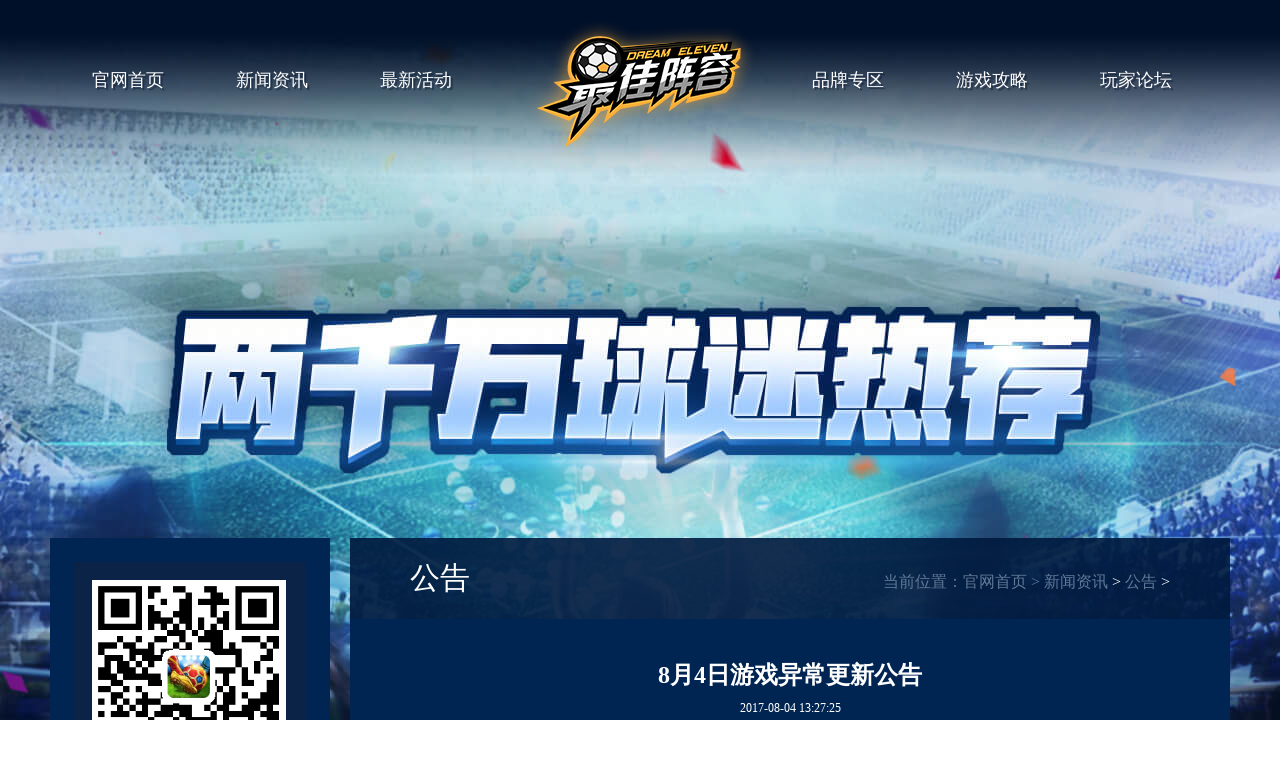

--- FILE ---
content_type: text/html
request_url: http://zjzr.xianyugame.com/zxzx/announcement/968.html
body_size: 2422
content:
<head>   
    <link rel="stylesheet" href="http://platform.cdn.xianyugame.com/platform/games/zjzr/website/pc/css/news.css">
</head>

<!DOCTYPE html>
<html>
<head>
    <meta charset="UTF-8">
    <title>8月4日游戏异常更新公告 - 公告 - 《最佳阵容》手游官方网站_两千万球迷热荐 西甲授权足球手游</title>
    <meta name="keywords" content="公告">
    <meta name="description" content="各位经理人，目前游戏可能会收到异常更新，并且更新内容极大，此更新并非有效内容。我们正在紧急处理中，请各位关闭正在更新的内容，重新打">
    <link rel="stylesheet" href="http://platform.cdn.xianyugame.com/platform/common/css/swiper.min.css">
    <link rel="stylesheet" href="http://platform.cdn.xianyugame.com/platform/games/zjzr/website/pc/css/common.css">
    <script type="text/javascript" src="http://platform.cdn.xianyugame.com/platform/common/js/jquery-1.12.3.min.js"></script>
    <script type="text/javascript" src="http://platform.cdn.xianyugame.com/platform/games/zjzr/website/pc/js/common.js"></script>
    <script>
        var _hmt = _hmt || [];
        (function() {
            var hm = document.createElement("script");
            hm.src = "https://hm.baidu.com/hm.js?4ac677ca67de28c510fb0d4d98191dc2";
            var s = document.getElementsByTagName("script")[0];
            s.parentNode.insertBefore(hm, s);
        })();
    </script>
</head>
<body>
<div class="wrap">
    <div class="top-nav">
        <h2 class="logo"><a href=""></a></h2>
        <ul class="first-menu">
            <li><a href="/index.html" class="active">官网首页</a></li>
            <li><a href="http://zjzr.xianyugame.com/zxzx/">新闻资讯</a></li>      
            <li><a href="http://zjzr.xianyugame.com/hot/">最新活动</a></li>                
            <li class="ml300">
                <a href="http://zjzr.xianyugame.com/bandarea/column/">品牌专区</a>
                <ul class="second-menu">
                    <li><a href="http://acts.xianyugame.com/zjzr/luodi/20170525.html">球迷俱乐部</a></li>
                    <li><a href="http://zjzr.xianyugame.com/bandarea/column/">品牌专栏</a></li>
                </ul>
            </li>
            <li>
                <a href="http://zjzr.xianyugame.com/zxzx/static/">游戏攻略</a>
                <ul class="second-menu">
                    <li><a href="http://zjzr.xianyugame.com/yxgl/player/">球员展示</a></li>
                    <li><a href="http://zjzr.xianyugame.com/zxzx/static/">玩家攻略</a></li>
                </ul>
            </li>
            <li><a href="http://bbs.xianyugame.com/forum.php?mod=forumdisplay&fid=48" target="_blank">玩家论坛</a></li>
        </ul>
    </div>

  

<div class="main">
    <div class="sidebar-con">
        <div class="sidebar">
            <div class="sidebar-box">
                <div class="sidebar-ewm">
                    <img src="http://xy-sh-plat.oss-cn-shanghai.aliyuncs.com/platform/games/zjzr/website/pc/images/qrcode.png">
                    <span>扫一扫下载游戏</span>
                </div>                  
                <a class="ios2" href="http://uri6.com/tkio/emU7bqa"><img src="http://platform.cdn.xianyugame.com/platform/games/zjzr/website/pc/images/ios2.png"></a>
                <a class="android2" href="http://cdn.xianyugame.com/zjzr/android/xianyu/com.xianyugame.zjzr_109.apk"><img src="http://platform.cdn.xianyugame.com/platform/games/zjzr/website/pc/images/android2.png"></a>
            </div>
            <a class="luntan-icon" href="http://bbs.xianyugame.com/forum.php?mod=forumdisplay&fid=48" target="_blank"><img src="http://platform.cdn.xianyugame.com/platform/games/zjzr/website/pc/images/luntan-icon.png"></a>
            <a class="gl-icon" href="http://zjzr.xianyugame.com/zxzx/static/"><img src="http://platform.cdn.xianyugame.com/platform/games/zjzr/website/pc/images/gl-icon.png"></a>
        </div>
        <div class="content">
            <div class="con-hd">
                <h2>公告<span></span></h2>
                <span class="location">当前位置：<a href="">官网首页</a>&nbsp;&gt;&nbsp;<span><a href="http://zjzr.xianyugame.com/zxzx/">新闻资讯</a> > <a href="http://zjzr.xianyugame.com/zxzx/announcement/">公告</a> > </span></span>
            </div>
            <div class="news-detail">
                <h2 class="art-title" style="color:#fff">8月4日游戏异常更新公告</h2>
                <span class="art-time" style="color:#fff">2017-08-04 13:27:25</span>
                <div class="art-con" back style="background-color:#fff;">
                   <p style="color:#000">  <div>&nbsp;&nbsp;&nbsp;&nbsp;&nbsp;各位经理人，目前游戏可能会收到异常更新，并且更新内容极大，此更新并非有效内容。我们正在紧急处理中，请各位关闭正在更新的内容，重新打开游戏。对于本次异常，后续我们会进行相应补偿，请留意官方公告和游戏内信息，谢谢</div>
 </p>
                </div>
            </div>  
             <div class="pagenation">
               <a href="http://zjzr.xianyugame.com/zxzx/announcement/966.html">上一篇:8月3日iOS正版&安卓合服维护补偿公告</a>
               <a href="http://zjzr.xianyugame.com/zxzx/announcement/974.html">下一篇:8月10日停机更新公告-名人堂2.0-新号码开放</a>
            </div>
        </div>
    </div>
</div>   
	    </div>
    <div class="footer">
        <div class="foot">
            <img class="xhlogo" src="http://platform.cdn.xianyugame.com/platform/games/zjzr/website/pc/images/xhlogo.png">                 
            <a class="whjy" href="http://sq.ccm.gov.cn/ccnt/sczr/service/business/emark/toDetail/8147bec1db1a4b319d696c771fc6a56e">
                <img class="wenhuajingying" src="http://platform.cdn.xianyugame.com/platform/games/zjzr/website/pc/images/whjy.png">
            </a>
            <img class="gs-icon" src="http://platform.cdn.xianyugame.com/platform/games/zjzr/website/pc/images/gs-icon.png">
            <div class="company">
                <p>健康游戏忠告： 抵制不良游戏 拒绝盗版游戏 注意自我保护 谨防受骗上当 适度游戏益脑 沉迷游戏伤身 合理安排时间 享受健康生活</p>
                <p>粤B2-20160520 | 粤ICP备15000968号 | 粤网文（2018）0765-286号 | 文网游备字〔2015〕Ｍ-CSG 0184 号</p>
                <p>批准文号：新广出审[2015]572号|出版物号：ISBN 978-7-89393-134-5|软著登字第1017180号|客服QQ：800085224</p>
                <p>地址：深圳市南山区高新南六道航盛科技大厦21楼</p>
                <p>深圳市星河互动科技有限公司 ©版权所有</p>
            </div>                      
        </div>
    </div>

</body>
</html>

--- FILE ---
content_type: text/css
request_url: http://platform.cdn.xianyugame.com/platform/games/zjzr/website/pc/css/news.css
body_size: 1892
content:
/*主内容*/
.wrap{width:100%;padding-bottom:40px;
	background:#001029 url(http://platform.cdn.xianyugame.com/platform/games/zjzr/website/pc/images/bg2.jpg) no-repeat top center;
}
.main{width:1180px;margin:330px auto 0;}

/*common*/
.sidebar-con{overflow:hidden;}
.content,.sidebar{float:left;}
/*sidebar*/
.sidebar{width:280px;}
.sidebar-box{width:232px;padding:24px;background-color: #002552;}
.sidebar-ewm{padding:18px;background-color: #0b2346;}
.sidebar-ewm img{width:194px;height:194px;}
.sidebar-ewm  span{display:block;text-align: center;font-size:16px;color:#f6f6f6;letter-spacing:5px;margin-top:10px;}
.sidebar .ios2,.sidebar .android2{display:block;width:229px;height:66px;margin-top:10px;}
.luntan-icon,.gl-icon{display:block;width:100%;padding:20px 0;text-align: center;background-color: #002552;margin-top:10px;}
.luntan-icon img,.gl-icon img{display:inline-block;}

.content{width:880px;margin-left:20px;}
.con-hd{padding:20px 60px;background-color: rgba(0,26,63,.9);position:relative;}
.con-hd h2{font-size:30px;color:#fff;}
.con-hd h2 span{font-size:24px;}
.location{position:absolute;top:34px;right:60px;font-size:16px;color:#5f7896;}
.location a{color:#5f7896;}
.location span{color:#fff;}

.con-box{padding:20px 60px 60px;background-color: #002552;}
.con-nav{overflow: hidden;border-bottom:1px solid #001734;}
.con-nav a{float:left;width:106px;height:50px;line-height:50px;text-align: center;font-size:18px;color:#fff;border-bottom:3px solid #002552;}
.con-nav a+a{margin-left:36px;}
.con-nav a.current,.con-nav a.current:hover{color:#ff9c00;border-bottom:3px solid #ff9c00;}
.con-nav a:hover{color:#ff9c00;border-bottom:3px solid #ff9c00;}

/*新闻列表*/
.news-list{margin-top:10px;}
.news-list li{position:relative;border-bottom:1px dashed #003a80;}
.news-list li a{display:block;font-size:14px;color:#fff;line-height:48px;padding-right:60px;overflow: hidden;text-overflow: ellipsis;white-space: nowrap;}
.news-list li .time{position:absolute;top:0;right:0;padding:0 3px;}

.page{width:100%;text-align: center;margin-top:30px;}
.page li{display: inline-block;}
.page p{display: inline-block;float: none!important;}
.page .page_current a{border: none;cursor: default;}
.page li:first-child a{cursor: default;}
.page a,.page span{display:inline-block;}
.page a{margin:0 4px;padding:6px 8px;border:1px solid #0f325c;}
.page a.current,.page a.current:hover{color:#c28e3b;cursor: default;}

/*新闻详情*/
.news-detail{padding:40px 60px;background-color: #002552;}
.art-title{font-size:24px;font-weight: bold;color:#fff;text-align: center;margin-bottom:10px;}
.art-time{font-size:12px;color:#fff;display:block;text-align: center;margin-bottom:16px;}
.art-con{clear: both;padding:30px 0;border-top:1px solid #001940;border-bottom:1px solid #001940;font-size:14px;color:#fff;
	line-height:26px;background-color: #002552!important;
}
.art-con p{font-size:14px;color:#fff!important;line-height:26px;}
.art-con img{display:inline-block;max-width: 100%!important;}
.pagenation{height:auto;padding:0 60px 40px;background-color: #002552;margin-top:-16px;}
.pagenation a{display:block;margin-bottom:10px;}

/*品牌专区*/
.brand-nav a{width:auto;padding:0 16px;}
.brand-nav a+a{margin-left:20px;}
.brand-list{overflow: hidden;}
.brand-list li{float: left;margin-top:22px;}
.brand-list li+li{margin-left:20px;}
.brand-list li:nth-child(3n+4){margin-left:0;}
.brand-list li a{display:block;width:238px;border:1px solid #001733;}
.brand-list li a:hover{border:1px solid #00387b;}
.brand-list li img{width:100%;height:auto;}
.brand-list li span{display:block;padding:20px 0;text-align: center;font-size:14px;color:#ccc;}

/*最新活动*/
.activity-list{overflow: hidden;}
.activity-list li{float: left;margin-top:30px;}
.activity-list li+li{margin-left:20px;}
.activity-list li:nth-child(3n+4){margin-left:0;}
.activity-list li a{display:block;width:238px;border:1px solid #001733;padding-bottom:14px;}
.activity-list li a:hover{border:1px solid #00387b;}
.activity-list li img{width:100%;height:auto;}
.activity-list li dt{padding:20px 0 10px 16px;font-size:14px;font-weight:bold;color:#ccc;}
.activity-list li dd{padding:0 0 6px 16px;font-size:12px;color:#476896;}


/*球员展示*/
.player-nav a{width:auto;padding:0 16px;}
.player-nav a+a{margin-left:20px;}
.player-list{overflow: hidden;}
.player-list li{float: left;margin-top:26px;}
.player-list li{margin-right:20px;}
.player-list li:nth-child(4n){margin-right:0;}
.player-list li a{display:block;}
.player-list li a b{display:block;width:166px;height:166px;border:2px solid #001e42;
	-webkit-border-radius: 50%;
	-moz-border-radius: 50%;
	border-radius: 50%;
}
.player-list li a:hover b{border:2px solid #00306a;}
.player-list li a b i{display:block;width:150px;height:150px;background-color: #0b2346;margin:8px;
	background-repeat: no-repeat;background-position: center center;background-size: 50% auto;
	-webkit-border-radius: 50%;
	-moz-border-radius: 50%;
	border-radius: 50%;
}
.player-list li em{display:block;text-align: center;font-size:14px;color:#ccc;margin-top:20px;}

/*球员弹出框*/
.playertanchu{width:100%;height:100%;position:fixed;top: 0;left:0;z-index:300;background-color:rgba(0,0,0,0.6);visibility: hidden;}
.player-info{width:850px;height:380px;position:absolute;top:50%;left:50%;margin:-190px 0 0 -425px;}
.player-info .swiper-container{width:100%;
	background:url(http://platform.cdn.xianyugame.com/platform/games/zjzr/website/pc/images/player-tanchu-bg.jpg) no-repeat;
}
.player-info .swiper-slide{width:100%;height:380px;}
.player-info .swiper-slide h2{width:776px;margin:30px auto 0;font-size:30px;color:#ffe11f;font-weight:normal;
	padding-bottom:20px;border-bottom:1px solid #13355c;position:relative;
}
.player-info .swiper-slide h2 .close{width:31px;height:31px;position:absolute;top:5px;right:0;
    background:url(http://platform.cdn.xianyugame.com/platform/games/zjzr/website/pc/images/close.png) no-repeat;
}

.player-info .swiper-slide b{float:left;width:166px;height:166px;border:2px solid #001e42;margin:30px 0 0 40px;
	-webkit-border-radius: 50%;
	-moz-border-radius: 50%;
	border-radius: 50%;
}
.player-info .swiper-slide b i{display:block;width:150px;height:150px;background-color: #0b2346;margin:8px;
	background-repeat: no-repeat;background-position: center center;background-size: 50% auto;
	-webkit-border-radius: 50%;
	-moz-border-radius: 50%;
	border-radius: 50%;
}
.player-info .swiper-slide table{float:left;width:520px;font-size:16px;color:#6688b5;margin:70px 0 0 38px;}
.player-info .swiper-slide .white{color:#fff;}
.player-info .swiper-slide tr{line-height:30px;}
.player-info .swiper-slide td{margin-right:20px;}

.player-info .swiper-button-prev,.player-info .swiper-button-next{
    width:40px;height:71px;position:absolute;top:50%;margin-top:-35px;background-size:100% 100%!important;
}
.player-info .swiper-button-prev{left:-70px;
	background:url(http://platform.cdn.xianyugame.com/platform/games/zjzr/website/pc/images/prev2.png) no-repeat;
}
.player-info .swiper-button-next{right:-70px;
	background:url(http://platform.cdn.xianyugame.com/platform/games/zjzr/website/pc/images/next2.png) no-repeat;
}

--- FILE ---
content_type: text/css
request_url: http://platform.cdn.xianyugame.com/platform/games/zjzr/website/pc/css/common.css
body_size: 1323
content:
/*reset*/
body,div,ul,li,p,h1,h2,h3,h4,i,em,dl,dt,dd{margin:0;padding:0;}
img{border:none;display:block;}
h1,h2,h3,h4{font-weight: normal;}
b,i,em{font-style:normal;}
ul,li{list-style: none;}
a{text-decoration: none;color:#fff;cursor: pointer;}
body{font-size: 14px;font-family: 'Microsoft Yahei';color:#fff;}

/*顶部导航*/
.top-nav{width:1180px;margin:0 auto;height:208px;position:relative;}
.logo{position:absolute;left:50%;top:20px;margin-left:-116px;}
.logo a{display:block;width:233px;height:141px;
	background:url(http://platform.cdn.xianyugame.com/platform/games/zjzr/website/pc/images/logo.png) no-repeat;
	background-size: 100% 100%;
}
.top-nav .first-menu{padding-top:48px;}
.top-nav .first-menu > li{float:left;margin-left:12px;position:relative;}
.top-nav .first-menu > li.ml300{margin-left:300px;}
.top-nav .first-menu > li a{display:block;padding:20px 30px;color:#fff;font-size:18px;text-shadow: 2px 2px 1px rgba(0,16,41,.5);}
.top-nav .first-menu > li a:hover,.top-nav .first-menu > li a.active{color:#fff;}
.top-nav .second-menu{width:131px;height:76px;position:absolute;left:50%;top:64px;margin-left:-65px;display:none;
	background:url(http://platform.cdn.xianyugame.com/platform/games/zjzr/website/pc/images/secondmenu.png) no-repeat;
}
.top-nav .second-menu li a{display:block;text-align: center;color:#fff;font-size:16px;padding:0;line-height:30px;}
.top-nav .second-menu li a:hover{color:#ff9c00;}

/*联系方式*/
.contact{overflow:hidden;margin-top:40px;}
.contact h3{font-size:18px;font-weight:bold;color:#fff;border-bottom:1px solid #0a2446;height:24px;position:relative;}
.contact h3 span{padding-right:16px;background-color: #001029;position:absolute;top:1px;left:0;}
.contact-left{float:left;width:604px;margin-right:110px;}
.weixin{float:left;margin-top:22px;}
.weixin img{float:left;width:120px;height:120px;}
.contact .txt{float:left;line-height:34px;margin-left:14px;}
.contact .weixin .txt{margin-top:10px;}
.contact .txt span{display:block;}
.qq{float:left;margin:32px 0 0 30px;}
.qq img{float:left;}

.contact-right{float:left;width:466px;}
.contact-right a{float:left;width:70px;padding-top:80px;text-align: center;margin-top:32px;font-size:14px;color:#324967;
	background:url(http://platform.cdn.xianyugame.com/platform/games/zjzr/website/pc/images/contact-icon2.png) no-repeat top center;
}
.contact-right a:hover{color:#fff;}
.contact-right a.weixin{background-position: 0 0;}
.contact-right a.weibo{background-position: -91px 0;}
.contact-right a.tieba{background-position: -176px 0;}
.contact-right a.qqun{background-position: -267px 0;}
.contact-right a.luntan{background-position: -358px 0;}
.contact-right a+a{margin-left:14px;}

/*footer*/
.footer{width:100%;background-color: #010a17;}
.foot{width:1223px;margin:0 auto;padding:40px 0;overflow: hidden;}
.foot img{float:left;}
.foot .xhlogo{margin-top:26px;}
.foot .whjy{float:left;margin:35px 10px 0 30px;}
.foot .gs-icon{margin-top:35px;}
.company{float:left;margin-left:38px;font-size: 12px;color:#575757;line-height:24px;}

/*aside*/
.aside{width:193px;height:400px;position:fixed;right:0;top:50%;margin-top:-200px;z-index:300;
    background: url(http://platform.cdn.xianyugame.com/platform/games/zjzr/website/pc/images/aside-bg.png) no-repeat;
}
.aside em{display:block;text-align: center;margin-top:20px;font-size:18px;color:#fff;font-style: italic;}
.aside .ewm-down{width:140px;height:140px;padding:10px;border:1px solid #114e98;margin:12px auto;}
.aside .ewm-down img{width:140px;height:140px;}
.aside .ios,.aside .android{display:block;width:162px;height:68px;margin:0 auto 10px;}
.btn-out-in{
    width:39px;
    height:107px;
    background-image:url(../images/switch.png);
    background-position:left top;
    position:absolute;
    left:-36px;
    top: 50%;
    margin-top:-53px;
}



--- FILE ---
content_type: text/javascript
request_url: http://platform.cdn.xianyugame.com/platform/games/zjzr/website/pc/js/common.js
body_size: 1047
content:
$(function(){
	// 顶部二级菜单
	$(".top-nav .first-menu>li").mouseover(function(){
		$(this).find("a:first").addClass("active");
		$(this).find(".second-menu").show();
	});
	$(".top-nav .first-menu>li").mouseout(function(){
		$(this).find("a:first").removeClass("active");
		$(this).find(".second-menu").hide();
	});

	// 球员展示tab切换
    var timer = null;
    $(".player-item").hide();
    $(".player-item:first").show();
    if($(".player-item").length != $(".player-nav a").length) return;
    $(".player-nav a").click(function(){
        var that=$(this);
        if(timer){
            clearTimeout(timer);
            timer = null;
        }
        timer = window.setTimeout(function(){
            $(".player-nav a").removeClass("current");
            that.addClass("current");
            $(".player-item").hide();
            $(".player-item").eq(that.index()).show();
        },100);
    });

    // 1
    // var swiperqianfeng = new Swiper('.qianfeng .swiper-container', {
    //     prevButton: '.qianfeng .swiper-button-prev',
    //     nextButton: '.qianfeng .swiper-button-next',
    //     spaceBetween: 30,
    //     centeredSlides: true,
    //     effect : 'fade',
    //     fade: {
    //        crossFade: true,
    //     },
    //     autoplayDisableOnInteraction: false
    // });
    // $(".player-item:eq(0) li").click(function(){
    //     var index= $(this).index();
    //     $(".qianfengtanchu").css("visibility","visible");
    //     swiperqianfeng.slideTo(index, 0, false);
    // });
    // 2
    // var swiperqianyao = new Swiper('.qianyao .swiper-container', {
    //     prevButton: '.qianyao .swiper-button-prev',
    //     nextButton: '.qianyao .swiper-button-next',
    //     spaceBetween: 30,
    //     centeredSlides: true,
    //     effect : 'fade',
    //     fade: {
    //        crossFade: true,
    //     },
    //     autoplayDisableOnInteraction: false
    // });
    // $(".player-item:eq(1) li").click(function(){
    //     var index= $(this).index();
    //     $(".qianyaotanchu").css("visibility","visible");
    //     swiperqianyao.slideTo(index, 0, false);
    // });
    // 3
    // var swiperhouyao = new Swiper('.houyao .swiper-container', {
    //     prevButton: '.houyao .swiper-button-prev',
    //     nextButton: '.houyao .swiper-button-next',
    //     spaceBetween: 30,
    //     centeredSlides: true,
    //     effect : 'fade',
    //     fade: {
    //        crossFade: true,
    //     },
    //     autoplayDisableOnInteraction: false
    // });
    // $(".player-item:eq(2) li").click(function(){
    //     var index= $(this).index();
    //     $(".houyaotanchu").css("visibility","visible");
    //     swiperhouyao.slideTo(index, 0, false);
    // });
    // 4
    // var swiperhouwei = new Swiper('.houwei .swiper-container', {
    //     prevButton: '.houwei .swiper-button-prev',
    //     nextButton: '.houwei .swiper-button-next',
    //     spaceBetween: 30,
    //     centeredSlides: true,
    //     effect : 'fade',
    //     fade: {
    //        crossFade: true,
    //     },
    //     autoplayDisableOnInteraction: false
    // });
    // $(".player-item:eq(3) li").click(function(){
    //     var index= $(this).index();
    //     $(".houweitanchu").css("visibility","visible");
    //     swiperhouwei.slideTo(index, 0, false);
    // });
    // 5
    //  var swipermenjiang = new Swiper('.menjiang .swiper-container', {
    //     prevButton: '.menjiang .swiper-button-prev',
    //     nextButton: '.menjiang .swiper-button-next',
    //     spaceBetween: 30,
    //     centeredSlides: true,
    //     effect : 'fade',
    //     fade: {
    //        crossFade: true,
    //     },
    //     autoplayDisableOnInteraction: false
    // });
    // $(".player-item:eq(4) li").click(function(){
    //     var index= $(this).index();
    //     $(".menjiangtanchu").css("visibility","visible");
    //     swipermenjiang.slideTo(index, 0, false);
    // });

    // $(".player-info .close").click(function(){
    //     $(".playertanchu").css("visibility","hidden");
    // });


});

$(document).ready(function(){
    $(".con-nav a").each(function(){
        $this = $(this);
        if($this[0].href==String(window.location)){
            $(".con-nav a").removeClass("active");
            $(this).addClass("active");

        }
    });
});

$(document).ready(function(){
    $(".activity-list li dt").each(function(){
        var maxwidth=15;
        if($(this).text().length>maxwidth){
            $(this).text($(this).text().substring(0,maxwidth));
            $(this).html($(this).html()+'...');
        }
    });
});


 